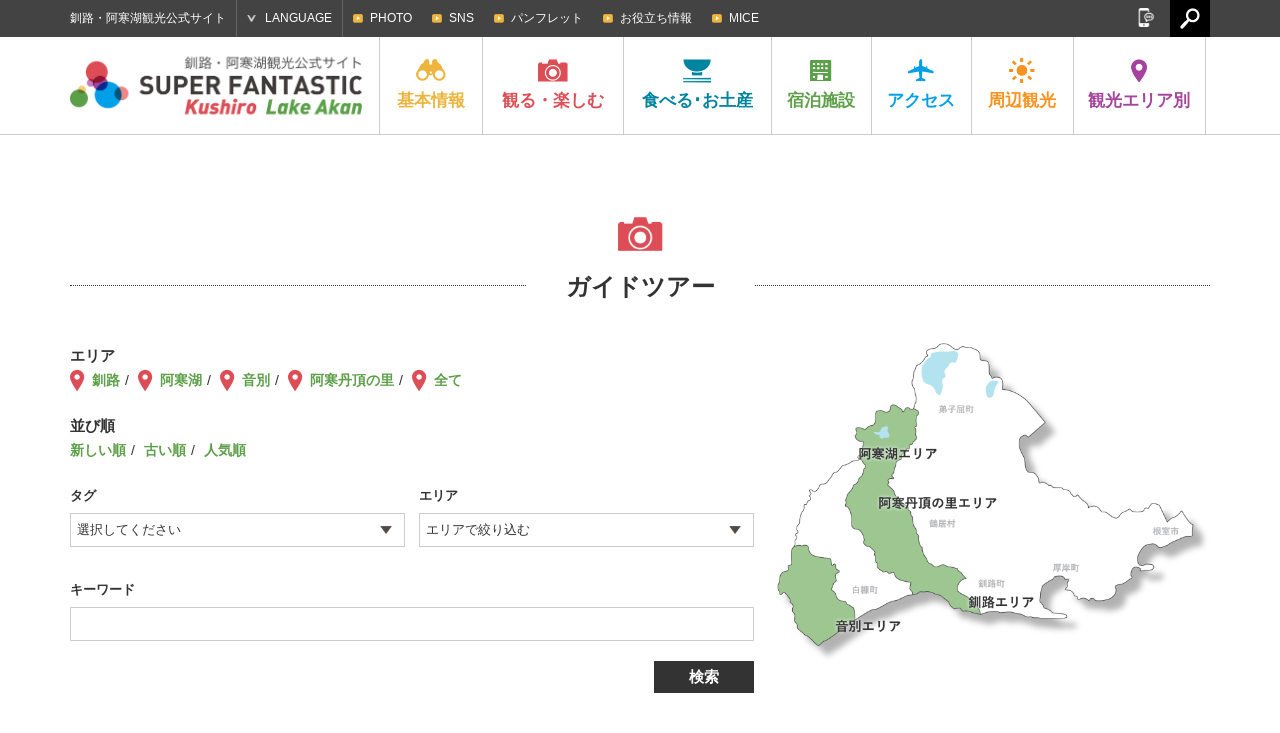

--- FILE ---
content_type: text/html; charset=UTF-8
request_url: https://ja.kushiro-lakeakan.com/things_to_do/todo_category/guidetour/page/2/
body_size: 58919
content:
<!DOCTYPE HTML>
<html lang="ja">

<head>
			<meta charset="utf-8">
					<title>ガイドツアー | 釧路・阿寒湖観光公式サイト SUPER FANTASTIC Kushiro Lake Akan</title>
			<meta name="description" content="釧路・阿寒湖の観光・交通・宿泊情報や、お役立ち情報やグルメ・イベント情報など釧路・阿寒湖の魅力が詰まった観光公式サイトです。">
	<meta name="keywords" content="北海道,釧路,阿寒湖,釧路湿原国立公園,阿寒摩周国立公園,タンチョウ,まりも,観光,旅行,モデルコース,アクティビティ,ツアー,イベント,宿泊,ホテル,旅館,温泉,グルメ,ご当地グルメ,お土産,自然,交通,アクセス">
	<meta name="viewport" content="width=device-width,initial-scale=1.0,shrink-to-fit=no">
	<meta name="format-detection" content="telephone=no">
	<!--[if lt IE 9]>
			<script src="https://html5shiv.googlecode.com/svn/trunk/html5.js"></script>
			<script src="https://css3-mediaqueries-js.googlecode.com/svn/trunk/css3-mediaqueries.js"></script>
		<![endif]-->

	<!-- くしろ地元旅キャンペーン -->
		

			<link href="https://ja.kushiro-lakeakan.com/kushiroakanwp/wp-content/themes/visitkushiro/css/common.css" media="all" rel="stylesheet">
				<link href="https://ja.kushiro-lakeakan.com/kushiroakanwp/wp-content/themes/visitkushiro/css/common_ja.css" media="all" rel="stylesheet">
				<link href="https://ja.kushiro-lakeakan.com/kushiroakanwp/wp-content/themes/visitkushiro/css/todo.css?20260118221658" media="all" rel="stylesheet">
						<link href="https://ja.kushiro-lakeakan.com/kushiroakanwp/wp-content/themes/visitkushiro/css/easyselectbox_stay.css" media="all" rel="stylesheet">
					<script type="text/javascript" src="https://ajax.googleapis.com/ajax/libs/jquery/1.10.2/jquery.min.js"></script>
		<script src="https://ja.kushiro-lakeakan.com/kushiroakanwp/wp-content/themes/visitkushiro/js/common.js"></script>
		<script src="https://ja.kushiro-lakeakan.com/kushiroakanwp/wp-content/themes/visitkushiro/js/heightLine.js"></script>
		<script src="https://ja.kushiro-lakeakan.com/kushiroakanwp/wp-content/themes/visitkushiro/js/easyselectbox.min.js"></script>
	<link rel="shortcut icon" href="https://ja.kushiro-lakeakan.com/favicon.ico">
		<link rel="apple-touch-icon" href="https://ja.kushiro-lakeakan.com/webclip.png">
	<meta property="og:locale" content="ja_JP">
			<meta property="og:type" content="article">
					<meta property="og:title" content="ガイドツアー | 観る・楽しむ | 釧路・阿寒湖観光公式サイト SUPER FANTASTIC Kushiro Lake Akan">
				<meta property="og:url" content="https://ja.kushiro-lakeakan.com/things_to_do/todo_category/guidetour/page/2/">
		<meta property="og:site_name" content="釧路・阿寒湖観光公式サイト SUPER FANTASTIC Kushiro Lake Akan">
		<meta property="og:image" content="https://ja.kushiro-lakeakan.com/ogimg.png">
	
			<script>
			$(function(){
				$(".design-select-box").easySelectBox();
			});
		</script>
	
<!-- This site is optimized with the Yoast SEO plugin v4.5 - https://yoast.com/wordpress/plugins/seo/ -->
<link rel="canonical" href="https://ja.kushiro-lakeakan.com/things_to_do/todo_category/guidetour/page/2/" />
<link rel="prev" href="https://ja.kushiro-lakeakan.com/things_to_do/todo_category/guidetour/" />
<!-- / Yoast SEO plugin. -->

<link rel='stylesheet' id='wpml-legacy-horizontal-list-0-css'  href='http://ja.kushiro-lakeakan.com/kushiroakanwp/wp-content/plugins/sitepress-multilingual-cms/templates/language-switchers/legacy-list-horizontal/style.css?ver=1' type='text/css' media='all' />
<link rel='stylesheet' id='jetpack_css-css'  href='https://ja.kushiro-lakeakan.com/kushiroakanwp/wp-content/plugins/jetpack/css/jetpack.css?ver=4.4.1' type='text/css' media='all' />
<meta name="generator" content="WPML ver:3.6.2 stt:60,62,1,28;" />

<link rel='dns-prefetch' href='//v0.wordpress.com'>
<style type='text/css'>img#wpstats{display:none}</style>		<!-- Google tag (gtag.js) -->
	<script async src="https://www.googletagmanager.com/gtag/js?id=G-JC4PF26G18"></script>
	<script>
	window.dataLayer = window.dataLayer || [];

	function gtag() {
		dataLayer.push(arguments);
	}
	gtag('js', new Date());

	gtag('config', 'G-JC4PF26G18');
	</script>
	</head>


<body class="ja">

		<!-- Google Tag Manager -->
	<script>
	(function(w, d, s, l, i) {
		w[l] = w[l] || [];
		w[l].push({
			'gtm.start': new Date().getTime(),
			event: 'gtm.js'
		});
		var f = d.getElementsByTagName(s)[0],
			j = d.createElement(s),
			dl = l != 'dataLayer' ? '&l=' + l : '';
		j.async = true;
		j.src =
			'https://www.googletagmanager.com/gtm.js?id=' + i + dl;
		f.parentNode.insertBefore(j, f);
	})(window, document, 'script', 'dataLayer', 'GTM-N99VGFZ');
	</script>
	<!-- End Google Tag Manager -->
					<header>
			<div id="header_search">
				<div class="page clearfix">
										<form role="search" method="get" class="clearfix" action="https://ja.kushiro-lakeakan.com/">
						<input type="text" value="" name="s" id="s" placeholder="検索">
						<input type="submit" id="searchsubmit" value="検索">
					</form>
					<a href="#"><img src="https://ja.kushiro-lakeakan.com/kushiroakanwp/wp-content/themes/visitkushiro/imgs/common/icon_headserach_cl.png" width="24" height="24" alt="閉じる"></a>
				</div>
			</div>
			<div id="hdrtop">
				<div class="page clearfix">
					<p>釧路・阿寒湖観光公式サイト</p>
										<dl id="language">
						<dt>LANGUAGE</dt>
						<dd>
							<ul>
								<li><a href="https://ja.kushiro-lakeakan.com/things_to_do/todo_category/guidetour/">日本語</a></li>
								<li><a href="https://en.kushiro-lakeakan.com/things_to_do/todo_category/guidetour-en/">English</a></li>
								<li><a href="https://cn.kushiro-lakeakan.com/things_to_do/todo_category/guidetour-cn/">中文简体字</a></li>
								<li><a href="https://tw.kushiro-lakeakan.com/things_to_do/todo_category/guidetour-tw/">中文繁體字</a></li>
							</ul>
						</dd>
					</dl>
					<div id="subnavi_wrap">
						<span id="subnavi_expand">SUB MENU</span>
						<ul id="subnavi">
							<!-- <li><a href="https://ja.kushiro-lakeakan.com/mice/">KUSHIRO MICE</a></li>
							<li><a href="https://ja.kushiro-lakeakan.com/movie/">MOVIE</a></li> -->
							<li><a href="https://ja.kushiro-lakeakan.com/photolibrary/">PHOTO</a></li>
							<li><a href="https://ja.kushiro-lakeakan.com/sns">SNS</a></li>
							<li><a href="https://ja.kushiro-lakeakan.com/pamphlet/">パンフレット</a></li>
							<li><a href="https://ja.kushiro-lakeakan.com/overview/overview_category/useful-info/">お役立ち情報</a></li>
							<li><a href="https://ja.kushiro-lakeakan.com/mice/">MICE</a></li>
						</ul>
					</div>
					<a href="#" id="hdrsearch"><img src="https://ja.kushiro-lakeakan.com/kushiroakanwp/wp-content/themes/visitkushiro/imgs/common/serach_icon_off.png" width="20" height="21" alt=""></a>
					<aside id="sns">
						<a href="#" id="snsbtn"><img src="https://ja.kushiro-lakeakan.com/kushiroakanwp/wp-content/themes/visitkushiro/imgs/common/snsbtn.png" width="18" height="19" alt="SNS"></a>
						<ul class="clearfix">
							<li>
								<script>
									document.write('<a href=\"http://twitter.com/share?url=' + encodeurl + '&text=' + encodetitle + '\" rel=\"nofollow\" onclick=\"window.open(this.href, \'TWwindow\', \'width=650, height=450, menubar=no, toolbar=no, scrollbars=yes\'); return false;\"><img src=\"https://ja.kushiro-lakeakan.com/kushiroakanwp/wp-content/themes/visitkushiro/imgs/common/sns_tw.png\" width=\"18\" height=\"18\" alt=\"Tweet\"></a>');
								</script>
							</li>
							<li>
								<script>
									document.write('<a rel=\"nofollow\" target=\"_blank\" href=\"http://www.pinterest.com/pin/create/button/?url=' + encodeurl + '&description=' + encodetitle + '\"><img src=\"https://ja.kushiro-lakeakan.com/kushiroakanwp/wp-content/themes/visitkushiro/imgs/common/sns_pt.png\" width=\"18\" height=\"18\" alt=\"Pintarest\"></a>');
								</script>
							</li>
							<li>
								<script>
									document.write('<a href=\"http://www.facebook.com/sharer.php?u=' + encodeurl + '&t=' + encodetitle + '\" rel=\"nofollow\" onclick=\"window.open(this.href, \'FBwindow\', \'width=650, height=450, menubar=no, toolbar=no, scrollbars=yes\'); return false;\"><img src=\"https://ja.kushiro-lakeakan.com/kushiroakanwp/wp-content/themes/visitkushiro/imgs/common/sns_fb.png\" width=\"18\" height=\"18\" alt=\"Facebook\"></a>');
								</script>
							</li>
							<li>
								<script>
									document.write('<a href=\"https://plus.google.com/share?url=' + encodeurl + '\" onclick=\"window.open(this.href, \'Gwindow\', \'width=650, height=450, menubar=no, toolbar=no, scrollbars=yes\'); return false;\"><img src=\"https://ja.kushiro-lakeakan.com/kushiroakanwp/wp-content/themes/visitkushiro/imgs/common/sns_gp.png\" width=\"18\" height=\"18\" alt=\"GooglePlus\"></a>');
								</script>
							</li>
							<!-- <li><a href=""><img src="https://ja.kushiro-lakeakan.com/kushiroakanwp/wp-content/themes/visitkushiro/imgs/common/sns_in.png" width="18" height="18" alt="Instagram"></a></li> -->
						</ul>
					</aside>
				</div>
			</div>
			<div id="hdrbody">
				<div id="hdrwrap">
					<div id="hdrwrap_in">
						<!-- header fixed -->
						<div class="page clearfix fixed_in">
							<a href="#" id="menu_btn"><span></span><span></span><span></span></a>
															<p id="logo" class="heightLine-nav clearfix">
									<a href="https://ja.kushiro-lakeakan.com"><img src="https://ja.kushiro-lakeakan.com/kushiroakanwp/wp-content/themes/visitkushiro/imgs/common/logo.png" width="294" height="48" alt="Kushiro Lake Akan SUPER FANTASTIC"></a>
								</p>
														<div id="hdrbody_in">
								<nav>
									<ul class="clearfix">
										<li class="heightLine-nav mainnavi">
											<dl>
												<dt><a href="https://ja.kushiro-lakeakan.com/overview/"><img src="https://ja.kushiro-lakeakan.com/kushiroakanwp/wp-content/themes/visitkushiro/imgs/common/gnavi_icon1.png" width="30" height="25" alt="基本情報">基本<br>情報</a></dt>
												<dd>
													<a href="/overview/" class="categorytop">基本情報トップ</a>
													<ul class="page clearfix">
														<li><a href="https://ja.kushiro-lakeakan.com/overview/292/" class="heightLine-navi1"><span>釧路市ってこんなところ</span></a></li>
																													<li><a href="https://ja.kushiro-lakeakan.com/overview/overview_category/charm-in-kusiro/" class="heightLine-navi1"><span>釧路の特集記事</span></a></li>
																													<li><a href="https://ja.kushiro-lakeakan.com/overview/overview_category/charm-in-lakeakan/" class="heightLine-navi1"><span>阿寒湖の特集記事</span></a></li>
																													<li><a href="https://ja.kushiro-lakeakan.com/overview/overview_category/climate-of-kushiro-akan/" class="heightLine-navi1"><span>釧路・阿寒湖の気候</span></a></li>
																													<li><a href="https://ja.kushiro-lakeakan.com/overview/overview_category/useful-info/" class="heightLine-navi1"><span>お役立ち情報</span></a></li>
																													<li><a href="https://ja.kushiro-lakeakan.com/overview/overview_category/touristoffice/" class="heightLine-navi1"><span>観光案内所</span></a></li>
																													<li><a href="https://ja.kushiro-lakeakan.com/overview/overview_category/other/" class="heightLine-navi1"><span>その他</span></a></li>
																												<li><a href="https://ja.kushiro-lakeakan.com/overview/1052/" class="heightLine-navi1"><span>[長期滞在]涼しい釧路</span></a></li>
														<li><a href="https://ja.kushiro-lakeakan.com/overview/1028/" class="heightLine-navi1"><span>クルーズ船でお越しのみなさまへ</span></a></li>
													</ul>
												</dd>
											</dl>
										</li>
										<li class="mainnavi">
											<dl>
												<dt><a href="https://ja.kushiro-lakeakan.com/things_to_do/"><img src="https://ja.kushiro-lakeakan.com/kushiroakanwp/wp-content/themes/visitkushiro/imgs/common/gnavi_icon2.png" width="30" height="25" alt="観る・楽しむ">観る・<br>楽しむ</a></dt>
												<dd>
													<a href="/things_to_do/" class="categorytop">観る・楽しむトップ</a>
													<ul class="page clearfix">
																																													<li><a href="https://ja.kushiro-lakeakan.com/things_to_do/todo_category/charm-in-kusiro/?s_tax=area&s_term=kushiro" class="heightLine-navi2"><span>釧路の観る・楽しむ</span></a></li>
																																														<li><a href="https://ja.kushiro-lakeakan.com/things_to_do/todo_category/charm-in-lakeakan/?s_tax=area&s_term=akanko" class="heightLine-navi2"><span>阿寒湖の観る・楽しむ</span></a></li>
																																														<li><a href="https://ja.kushiro-lakeakan.com/things_to_do/todo_category/%e3%82%af%e3%83%ab%e3%83%bc%e3%82%ba%e8%88%b9/" class="heightLine-navi2"><span>クルーズ船</span></a></li>
																																													<li><a href="https://ja.kushiro-lakeakan.com/things_to_do/todo_category/spot/" class="heightLine-navi2"><span>観光スポット</span></a></li>
																																													<li><a href="https://ja.kushiro-lakeakan.com/things_to_do/todo_category/history-culture/" class="heightLine-navi2"><span>歴史と文化</span></a></li>
																																													<li><a href="https://ja.kushiro-lakeakan.com/things_to_do/todo_category/art/" class="heightLine-navi2"><span>アート</span></a></li>
																																													<li><a href="https://ja.kushiro-lakeakan.com/things_to_do/todo_category/golf/" class="heightLine-navi2"><span>ゴルフ・パークゴルフ</span></a></li>
																																													<li><a href="https://ja.kushiro-lakeakan.com/things_to_do/todo_category/guidetour/" class="heightLine-navi2"><span>ガイドツアー</span></a></li>
																																													<li><a href="https://ja.kushiro-lakeakan.com/things_to_do/todo_category/activity/" class="heightLine-navi2"><span>アクティビティ</span></a></li>
																																													<li><a href="https://ja.kushiro-lakeakan.com/things_to_do/todo_category/modelcourse/" class="heightLine-navi2"><span>モデルコース</span></a></li>
																																													<li><a href="https://ja.kushiro-lakeakan.com/things_to_do/todo_category/photospot/" class="heightLine-navi2"><span>写真スポット</span></a></li>
																																													<li><a href="https://ja.kushiro-lakeakan.com/things_to_do/todo_category/event/" class="heightLine-navi2"><span>イベント</span></a></li>
																																													<li><a href="https://ja.kushiro-lakeakan.com/things_to_do/todo_category/rental/" class="heightLine-navi2"><span>レンタル</span></a></li>
																																													<li><a href="https://ja.kushiro-lakeakan.com/things_to_do/todo_category/10bestthings/" class="heightLine-navi2"><span>釧路・阿寒湖で体験できる10のこと</span></a></li>
																											</ul>
												</dd>
											</dl>
										</li>
										<li class="mainnavi">
											<dl>
												<dt><a href="https://ja.kushiro-lakeakan.com/eat_souvenir/"><img src="https://ja.kushiro-lakeakan.com/kushiroakanwp/wp-content/themes/visitkushiro/imgs/common/gnavi_icon3.png" width="30" height="25" alt="食べる･お土産">食べる･<br>お土産</a></dt>
												<dd>
													<a href="/eat_souvenir/" class="categorytop">食べる･お土産トップ</a>
													<ul class="page clearfix">
														<li><a href="/eat_souvenir/#cat_gourmet" class="heightLine-navi3"><span>ご当地グルメ紹介</span></a></li>
														<li><a href="/eat_souvenir/#cat_eat" class="heightLine-navi3"><span>食べる</span></a></li>
														<li><a href="/eat_souvenir/#cat_souvenir" class="heightLine-navi3"><span>お土産</span></a></li>
													</ul>
												</dd>
											</dl>
										</li>
										<li class="mainnavi">
											<dl>
												<dt><a href="https://ja.kushiro-lakeakan.com/stay/"><img src="https://ja.kushiro-lakeakan.com/kushiroakanwp/wp-content/themes/visitkushiro/imgs/common/gnavi_icon4.png" width="30" height="25" alt="宿泊施設">宿泊<br>施設</a></dt>
												<dd>
													<a href="/stay/" class="categorytop">宿泊施設トップ</a>
													<ul class="page clearfix">
																														<li><a href="https://ja.kushiro-lakeakan.com/stay/stay_category/vacation_house/" class="heightLine-navi4"><span>貸切宿泊施設</span></a></li>
																														<li><a href="https://ja.kushiro-lakeakan.com/stay/stay_category/hotel/" class="heightLine-navi4"><span>ホテル</span></a></li>
																														<li><a href="https://ja.kushiro-lakeakan.com/stay/stay_category/businesshotel/" class="heightLine-navi4"><span>ビジネスホテル</span></a></li>
																														<li><a href="https://ja.kushiro-lakeakan.com/stay/stay_category/ryokan/" class="heightLine-navi4"><span>旅館</span></a></li>
																														<li><a href="https://ja.kushiro-lakeakan.com/stay/stay_category/guesthouse/" class="heightLine-navi4"><span>民宿・ゲストハウス</span></a></li>
																														<li><a href="https://ja.kushiro-lakeakan.com/stay/stay_category/camp/" class="heightLine-navi4"><span>キャンプ場</span></a></li>
																														<li><a href="https://ja.kushiro-lakeakan.com/stay/stay_category/other/" class="heightLine-navi4"><span>その他</span></a></li>
																											</ul>
												</dd>
											</dl>
										</li>
										<li class="mainnavi">
											<dl>
												<dt><a href="https://ja.kushiro-lakeakan.com/travelinfo/"><img src="https://ja.kushiro-lakeakan.com/kushiroakanwp/wp-content/themes/visitkushiro/imgs/common/gnavi_icon5.png" width="30" height="25" alt="アクセス">アク<br>セス</a></dt>
												<dd>
													<a href="/travelinfo/" class="categorytop">アクセストップ</a>
													<ul class="page clearfix">

														<li><a href="/travelinfo/8279/" class="heightLine-navi5"><span>市内での交通手段</span></a></li>
														<li><a href="/travelinfo/7777/" class="heightLine-navi5"><span>道外からのアクセス</span></a></li>
														<li><a href="/travelinfo/7778/" class="heightLine-navi5"><span>道内からのアクセス</span></a></li>
														<li><a href="/travelinfo/7779/#tokushiroairport" class="heightLine-navi5"><span>釧路空港からのアクセス</span></a></li>
														<li><a href="https://ja.kushiro-lakeakan.com/travelinfo/airportliner/" class="heightLine-navi5"><span>阿寒エアポートライナー</span></a></li>
													</ul>
												</dd>
											</dl>
										</li>
										<li class="mainnavi">
											<dl>
												<dt><a href="https://ja.kushiro-lakeakan.com/sightseeing_around/"><img src="https://ja.kushiro-lakeakan.com/kushiroakanwp/wp-content/themes/visitkushiro/imgs/common/gnavi_icon6.png" width="30" height="25" alt="周辺観光">周辺<br>観光</a></dt>
												<dd>
													<a href="/sightseeing_around/" class="categorytop">周辺観光トップ</a>
													<ul class="page clearfix">
																														<li><a href="https://ja.kushiro-lakeakan.com/sightseeing_around/16279/" class="heightLine-navi6"><span>冬のひがし北海道で絶対に体感すべきスポット７選！くしろ地域の冬季観光 おすすめ情報！</span></a></li>
																														<li><a href="https://ja.kushiro-lakeakan.com/sightseeing_around/2623/" class="heightLine-navi6"><span>[知床]世界自然遺産の地</span></a></li>
																														<li><a href="https://ja.kushiro-lakeakan.com/sightseeing_around/2339/" class="heightLine-navi6"><span>[弟子屈町]神秘の湖摩周湖</span></a></li>
																														<li><a href="https://ja.kushiro-lakeakan.com/sightseeing_around/2620/" class="heightLine-navi6"><span>[鶴居村]金賞のナチュラルチーズ</span></a></li>
																														<li><a href="https://ja.kushiro-lakeakan.com/sightseeing_around/2622/" class="heightLine-navi6"><span>[厚岸町]1年中食べられる牡蠣</span></a></li>
																														<li><a href="https://ja.kushiro-lakeakan.com/sightseeing_around/2624/" class="heightLine-navi6"><span>[網走]北緯44度の流氷が来るまち</span></a></li>
																														<li><a href="https://ja.kushiro-lakeakan.com/sightseeing_around/2625/" class="heightLine-navi6"><span>[根室市]バードウォッチングの聖地</span></a></li>
																														<li><a href="https://ja.kushiro-lakeakan.com/sightseeing_around/2626/" class="heightLine-navi6"><span>[足寄町]5色の湖オンネトー</span></a></li>
																											</ul>
												</dd>
											</dl>
										</li>
										<li class="mainnavi">
											<dl>
												<dt><a href="#" class="linknone"><img src="https://ja.kushiro-lakeakan.com/kushiroakanwp/wp-content/themes/visitkushiro/imgs/common/gnavi_icon7.png" width="30" height="25" alt="観光エリア別">観光<br>エリア別</a></dt>
												<dd>
													<ul class="page clearfix">
														<li><a href="https://ja.kushiro-lakeakan.com/area/area_kushiro/" class="heightLine-navi7"><span>釧路</span></a></li>
														<li><a href="https://ja.kushiro-lakeakan.com/area/area_akanko/" class="heightLine-navi7"><span>阿寒湖</span></a></li>
													</ul>
												</dd>
											</dl>
										</li>
									</ul>
								</nav>
								<div id="spheader_btm">
									<ul id="sp_subnavi" class="clearfix">
										<li><a href="https://ja.kushiro-lakeakan.com/sns">SNS</a></li>
										<li><a href="https://ja.kushiro-lakeakan.com/pamphlet/">パンフレット</a></li>
										<li><a href="https://ja.kushiro-lakeakan.com/overview/overview_category/useful-info/">お役立ち情報</a></li>
										<li><a href="https://ja.kushiro-lakeakan.com/mice/">MICE</a></li>
									</ul>
									<dl id="sp_language">
										<dt>LANGUAGE</dt>
										<dd>
											<ul class="clearfix">
												<li><a href="https://ja.kushiro-lakeakan.com/things_to_do/todo_category/guidetour/">日本語</a></li>
												<li><a href="https://en.kushiro-lakeakan.com/things_to_do/todo_category/guidetour-en/">English</a></li>
												<li><a href="https://cn.kushiro-lakeakan.com/things_to_do/todo_category/guidetour-cn/">中文简体字</a></li>
												<li><a href="https://tw.kushiro-lakeakan.com/things_to_do/todo_category/guidetour-tw/">中文繁體字</a></li>
											</ul>
										</dd>
									</dl>
														<form role="search" method="get" class="clearfix" action="https://ja.kushiro-lakeakan.com/">
						<input type="text" value="" name="s" id="s" placeholder="検索">
						<input type="submit" id="searchsubmit" value="検索">
					</form>
									<p>釧路・阿寒湖観光公式サイト</p>
									<aside id="spsns">
										<ul class="clearfix">
											<li>
												<script>
													document.write('<a href=\"http://twitter.com/share?url=' + encodeurl + '&text=' + encodetitle + '\" rel=\"nofollow\" onclick=\"window.open(this.href, \'TWwindow\', \'width=650, height=450, menubar=no, toolbar=no, scrollbars=yes\'); return false;\"><img src=\"https://ja.kushiro-lakeakan.com/kushiroakanwp/wp-content/themes/visitkushiro/imgs/common/sns_tw_sp.png\" width=\"17\" height=\"17\" alt=\"Tweet\"></a>');
												</script>
											</li>
											<li>
												<script>
													document.write('<a rel=\"nofollow\" target=\"_blank\" href=\"http://www.pinterest.com/pin/create/button/?url=' + encodeurl + '&description=' + encodetitle + '\"><img src=\"https://ja.kushiro-lakeakan.com/kushiroakanwp/wp-content/themes/visitkushiro/imgs/common/sns_pt_sp.png\" width=\"17\" height=\"17\" alt=\"Pintarest\"></a>');
												</script>
											</li>
											<li>
												<script>
													document.write('<a href=\"http://www.facebook.com/sharer.php?u=' + encodeurl + '&t=' + encodetitle + '\" rel=\"nofollow\" onclick=\"window.open(this.href, \'FBwindow\', \'width=650, height=450, menubar=no, toolbar=no, scrollbars=yes\'); return false;\"><img src=\"https://ja.kushiro-lakeakan.com/kushiroakanwp/wp-content/themes/visitkushiro/imgs/common/sns_fb_sp.png\" width=\"17\" height=\"17\" alt=\"Facebook\"></a>');
												</script>
											</li>
											<li>
												<script>
													document.write('<a href=\"https://plus.google.com/share?url=' + encodeurl + '\" onclick=\"window.open(this.href, \'Gwindow\', \'width=650, height=450, menubar=no, toolbar=no, scrollbars=yes\'); return false;\"><img src=\"https://ja.kushiro-lakeakan.com/kushiroakanwp/wp-content/themes/visitkushiro/imgs/common/sns_gp_sp.png\" width=\"17\" height=\"17\" alt=\"GooglePlus\"></a>');
												</script>
											</li>
											<!-- <li><a href=""><img src="https://ja.kushiro-lakeakan.com/kushiroakanwp/wp-content/themes/visitkushiro/imgs/common/sns_in_sp.png" width="17" height="17" alt="Instagram"></a></li> -->
										</ul>
									</aside>

								</div>
							</div>
						</div>
					</div><!-- /header fixed -->
				</div>
			</div>
		</header><article id="thingstodo" class="taxonomy">
	<div class="page">
				<h1 class="ttl_icon td"><span class="bg">ガイドツアー</span></h1>
		<div class="clearfix cat_searchhead mgn">
			<div class="right">
				<p><img src="https://ja.kushiro-lakeakan.com/kushiroakanwp/wp-content/themes/visitkushiro/imgs/index/map_up.png" width="686" height="512" alt="日本地図"></p>
			</div>
			<div class="left maintxt">
										<dl class="clearfix map">
							<dt>エリア</dt>
							<dd>
								<ul>
									<li><a href="/things_to_do/todo_category/guidetour/page/2/?s_tax=area&s_term=kushiro">釧路</a></li>
									<li><a href="/things_to_do/todo_category/guidetour/page/2/?s_tax=area&s_term=akanko">阿寒湖</a></li>
									<li><a href="/things_to_do/todo_category/guidetour/page/2/?s_tax=area&s_term=ombetsu">音別</a></li>
									<li><a href="/things_to_do/todo_category/guidetour/page/2/?s_tax=area&s_term=tancho">阿寒丹頂の里</a></li>
									<li><a href="/things_to_do/todo_category/guidetour/page/2/">全て</a></li>
								</ul>
							</dd>
						</dl>
						<dl class="clearfix">
							<dt>並び順</dt>
							<dd>
								<ul>
									<li><a href="/things_to_do/todo_category/guidetour/page/2/?orderby=date&order=DESC">新しい順</a></li>
									<li><a href="/things_to_do/todo_category/guidetour/page/2/?orderby=date&order=ASC">古い順</a></li>
									<li><a href="/things_to_do/todo_category/guidetour/page/2/?order=DESC&meta_key=views&orderby=meta_value_num">人気順</a></li>								</ul>
							</dd>
						</dl>											<form role="search" method="get" id="search_things_to_do" class="searchform_cmn clearfix" action="https://ja.kushiro-lakeakan.com/things_to_do//">
								<div class="selectarea">
									<div class="clearfix clm2">
										<dl id="search_tags" class="clearfix">
											<dt>タグ</dt>
											<dd>
												<select name="search_tags" class="design-select-box">
													<option value="">選択してください</option>
											<option value="tag_autumn">秋</option>
											<option value="tag_activity">体験</option>
											<option value="tag_sunset">夕日</option>
											<option value="tag_nusamai-bridge">幣舞橋</option>
											<option value="tag_nature-landscape">自然・景観</option>
											<option value="tag_spring">春</option>
											<option value="tag_summer">夏</option>
											<option value="tag_observatory">展望台</option>
											<option value="tag_promenades">木道・遊歩道</option>
											<option value="tag_kushiro-marsh">釧路湿原</option>
											<option value="tag_takuboku-ishikawa">石川啄木</option>
											<option value="tag_location">ロケ地</option>
											<option value="tag_movie">映画</option>
											<option value="tag_canoe">カヌー</option>
											<option value="tag_museum">博物館・資料館</option>
												</select>
											</dd>
										</dl>
										<dl id="search_area" class="clearfix">
											<dt>エリア</dt>
											<dd>
												<select name="search_area" class="design-select-box">
													<option value="">エリアで絞り込む</option>
													<option value="area_kushiro">釧路</option>
													<option value="area_akanko">阿寒湖</option>
													<option value="area_ombetsu">音別</option>
													<option value="area_tancho">阿寒丹頂の里</option>
												</select>
											</dd>
										</dl>
									</div>
									<dl class="clearfix" id="search_word">
										<dt><label for="s">キーワード</label></dt>
										<dd>
											<input type="text" value="" name="s" id="s">
										</dd>
									</dl>
								</div>
								<!-- <dl id="search_conditions" class="clearfix">
									<dt>絞り込み検索</dt>
									<dd>
										<ul>
											<li>
												<input type="checkbox" name="meta_internet" value="インターネット" id="meta_internet">
												<label for="meta_internet">インターネット</label>
											</li>
											<li>
												<input type="checkbox" name="meta_spa" value="温泉" id="meta_spa">
												<label for="meta_spa">温泉</label>
											</li>
											<li>
												<input type="checkbox" name="meta_pet" value="ペット可" id="meta_pet">
												<label for="meta_pet">ペット可</label>
											</li>
											<li>
												<input type="checkbox" name="meta_barrierfree1" value="バリアフリールーム" id="meta_barrierfree1">
												<label for="meta_barrierfree1">バリアフリールーム</label>
											</li>
											<li>
												<input type="checkbox" name="meta_cardpay" value="クレジットカード" id="meta_cardpay">
												<label for="meta_cardpay">クレジットカード</label>
											</li>
											<li>
												<input type="checkbox" name="meta_parking" value="駐車場" id="meta_parking">
												<label for="meta_parking">駐車場</label>
											</li>
											<li>
												<input type="checkbox" name="meta_bigbath" value="大浴場" id="meta_bigbath">
												<label for="meta_bigbath">大浴場</label>
											</li>
										</ul>
									</dd>
								</dl> -->
								<div id="submitarea">
									<input type="submit" id="searchsubmit" value="検索">
								</div>
								<input type="hidden" name="post_type" value="things_to_do">
								<input type="hidden" name="todoterm" value="guidetour">
							</form>
			</div>
		</div>
		<!-- 				<div id="spotmap"></div>
 -->


						<section class="maincontent blk">
			<ul class="clearfix list-cst ">
								
				<li class="ks heightLine-cst">
					<a href="https://ja.kushiro-lakeakan.com/things_to_do/16871/">
												<h2 class="cstttl heightLine-cstttl"><span>【East power】All season canoeアレキナイ&#8230;</span></h2>
						<div class="clearfix">
														<div class="scall_thum">
								<div class="postarea">
																		<span class="area_kushiro">釧路</span>
																	</div>
								<span style="background-image:url(https://ja.kushiro-lakeakan.com/kushiroakanwp/wp-content/uploads/IMG_8679-400x383.jpg);" class="bg"></span>
							</div>
																					<div class="txt">
																<p class="csttcap heightLine-cstcap">アレキナイリバー往復　約4キロ
釧路湿原を流れる穏やか&#8230;</p>
																																																																<dl class="cstinfo">
									<dt>実施期間：</dt>
									<dd>2025年1月～2025年12月</dd>
								</dl>
																								<dl class="cstinfo">
									<dt>参加料金：</dt>
									<dd>大人（１名）12,000円 （税込）
大人（２名様申込の１名）8,000円 （税込）　小学生(1名) 6,000円 (税込)　
※保険代別途1名/400円
1月～3月の冬期期間は体験料＋2,000円</dd>
								</dl>
															</div>
													</div>
						<p class="viewnum">5,790 views</p>
					</a>
				</li>
								
				<li class="ks heightLine-cst">
					<a href="https://ja.kushiro-lakeakan.com/things_to_do/18709/">
												<h2 class="cstttl heightLine-cstttl"><span>【グレイスフィールド】WINTER CANOE～カヌ&#8230;</span></h2>
						<div class="clearfix">
														<div class="scall_thum">
								<div class="postarea">
																		<span class="area_kushiro">釧路</span>
																	</div>
								<span style="background-image:url(https://ja.kushiro-lakeakan.com/kushiroakanwp/wp-content/uploads/0f54ec20410d79abe87f8faafd95cf98-1-400x267.jpg);" class="bg"></span>
							</div>
																					<div class="txt">
																<p class="csttcap heightLine-cstcap">まずは釧路湿原国立公園内、塘路地区の不凍河川であるア&#8230;</p>
																																																																<dl class="cstinfo">
									<dt>実施期間：</dt>
									<dd>令和7年1月7日～3月15日</dd>
								</dl>
																								<dl class="cstinfo">
									<dt>参加料金：</dt>
									<dd>2名様 1人/15,500円　3名様 1人/ 13,170円　4～6名様 1人/ 10,500円
※保険料込み</dd>
								</dl>
															</div>
													</div>
						<p class="viewnum">1,162 views</p>
					</a>
				</li>
								
				<li class="ks heightLine-cst">
					<a href="https://ja.kushiro-lakeakan.com/things_to_do/19398/">
												<h2 class="cstttl heightLine-cstttl"><span>【地域おこし協力隊】世界三大夕日の釧路 &#8230;</span></h2>
						<div class="clearfix">
														<div class="scall_thum">
								<div class="postarea">
																		<span class="area_kushiro">釧路</span>
																	</div>
								<span style="background-image:url(https://ja.kushiro-lakeakan.com/kushiroakanwp/wp-content/uploads/DSC_4629-Enhanced-NR-400x267.jpg);" class="bg"></span>
							</div>
																					<div class="txt">
																<p class="csttcap heightLine-cstcap">世界三大夕日の釧路 夕暮れを背景に、一生の思い出に残る&#8230;</p>
																																																																<dl class="cstinfo">
									<dt>実施期間：</dt>
									<dd>令和7年5月1日～令和8年3月31日</dd>
								</dl>
																								<dl class="cstinfo">
									<dt>参加料金：</dt>
									<dd>基本料金 55,000円</dd>
								</dl>
															</div>
													</div>
						<p class="viewnum">1,973 views</p>
					</a>
				</li>
								
				<li class="ks heightLine-cst">
					<a href="https://ja.kushiro-lakeakan.com/things_to_do/19959/">
												<h2 class="cstttl heightLine-cstttl"><span>早朝タンチョウ飛来見学日帰りバスツアー　&#8230;</span></h2>
						<div class="clearfix">
														<div class="scall_thum">
								<div class="postarea">
																		<span class="area_kushiro">釧路</span>
																		<span class="area_tancho">阿寒町</span>
																	</div>
								<span style="background-image:url(https://ja.kushiro-lakeakan.com/kushiroakanwp/wp-content/uploads/min-fly1.jpg);" class="bg"></span>
							</div>
																					<div class="txt">
																<p class="csttcap heightLine-cstcap">釧路湿原の象徴といえる、特別天然記念物に指定されてい&#8230;</p>
																																																																<dl class="cstinfo">
									<dt>実施期間：</dt>
									<dd>2026年2月8日、2月15日</dd>
								</dl>
																								<dl class="cstinfo">
									<dt>参加料金：</dt>
									<dd>5,500円（税込）（大人 子供同額）</dd>
								</dl>
															</div>
													</div>
						<p class="viewnum">867 views</p>
					</a>
				</li>
								
				<li class="ks heightLine-cst">
					<a href="https://ja.kushiro-lakeakan.com/things_to_do/21623/">
												<h2 class="cstttl heightLine-cstttl"><span>【釧路市内観光】写真と旅の“いいとこ撮り”&#8230;</span></h2>
						<div class="clearfix">
														<div class="scall_thum">
								<div class="postarea">
																		<span class="area_kushiro">釧路</span>
																	</div>
								<span style="background-image:url(https://ja.kushiro-lakeakan.com/kushiroakanwp/wp-content/uploads/6ab2d3301e4a656d7622ffa11b23d176-400x266.jpg);" class="bg"></span>
							</div>
																					<div class="txt">
																<p class="csttcap heightLine-cstcap">現役プロカメラマン 兼 北海道知事認定アウトドア自然ガ&#8230;</p>
																																																																<dl class="cstinfo">
									<dt>実施期間：</dt>
									<dd>通年</dd>
								</dl>
																								<dl class="cstinfo">
									<dt>参加料金：</dt>
									<dd>基本料金 1名様につき　7,700円～　</dd>
								</dl>
															</div>
													</div>
						<p class="viewnum">439 views</p>
					</a>
				</li>
								
				<li class="ks heightLine-cst">
					<a href="https://ja.kushiro-lakeakan.com/things_to_do/21633/">
												<h2 class="cstttl heightLine-cstttl"><span>【釧路観光C協会/合同企画】PROJECT STORY &#8230;</span></h2>
						<div class="clearfix">
														<div class="scall_thum">
								<div class="postarea">
																		<span class="area_kushiro">釧路</span>
																	</div>
								<span style="background-image:url(https://ja.kushiro-lakeakan.com/kushiroakanwp/wp-content/uploads/1-2-400x267.jpg);" class="bg"></span>
							</div>
																					<div class="txt">
																<p class="csttcap heightLine-cstcap">現役のプロのフォトグラファー 髙木勇斗が撮影するブライ&#8230;</p>
																																																																<dl class="cstinfo">
									<dt>実施期間：</dt>
									<dd>通年</dd>
								</dl>
																								<dl class="cstinfo">
									<dt>参加料金：</dt>
									<dd>基本料金 100,000円～　</dd>
								</dl>
															</div>
													</div>
						<p class="viewnum">483 views</p>
					</a>
				</li>
							</ul>
			<div class='wp-pagenavi'>
<a class="previouspostslink" rel="prev" href="https://ja.kushiro-lakeakan.com/things_to_do/todo_category/guidetour/">&lt;</a><a class="page smaller" href="https://ja.kushiro-lakeakan.com/things_to_do/todo_category/guidetour/">1</a><span class='current'>2</span>
</div>			
			
		</section>
		




																																																																																																														<script type="text/javascript" src="http://maps.google.com/maps/api/js?key=AIzaSyDSQ7B1PkZ-V4nSmvmC-F_Mz28retK_DvU&language=jp"></script>
		<script type="text/javascript">
		var mapOptions = {
			scrollwheel: false
		}
		var locations = [
			['【塘路ネイチャーセンター】ホテル送迎付きワカサギ釣りスペシャル',43.1390149,144.533509],['【塘路ネイチャーセンター】お得な無料送迎付きパッケージ　冬の釧路湿原カヌー下り、白霜コース＋ネイチャーウォッチング(Short)',43.1390149,144.533509],['【塘路ネイチャーセンター】冬の釧路湿原カヌー下り、白霜（はくそう）コース',43.1390149,144.533509],['【塘路ネイチャーセンター】タンチョウ観察エコツアー',43.1390149,144.533509],['【釧路夕日観光クルーズ船シークレイン】サンセットクルーズ',42.98209,144.38327],['【カヌープロ】釧路湿原川下り',42.961273,144.411939],['【ロッジシラルトロ】釧路湿原カヌーツアー（4時間コース）',43.186917,144.511287],['【ロッジシラルトロ】釧路湿原カヌーツアー（２時間コース）',43.186939,144.511239],['【釧路観光C協会】（9/1～9/16）夕暮れまち巡り―世界三大夕日の一つといわれる釧路の夕日とまち巡り―',42.982819,144.380880],['【釧路観光C協会】（9/17～10/15）夕暮れまち巡り―世界三大夕日の一つといわれる釧路の夕日とまち巡り―',42.982801,144.380892],['【釧路観光C協会】釧路市湿原展望台館内案内＆木道散策大パノラマツアー～日本最大、釧路湿原までご案内～',43.074035,144.320693],['【釧路観光C協会】石川啄木まち中フットパス～７６日間の足跡をたどる～',42.982812,144.380887],['【釧路観光C協会】くしろ街中歴史さんぽ',42.982812,144.380887],['阿寒ネイチャーセンター',43.434639,144.089604],['阿寒湖畔ビジターセンター',43.435118,144.101000]		];
		var map = new google.maps.Map(document.getElementById('spotmap'), mapOptions);
		var infowindow = new google.maps.InfoWindow();
		var icon = "https://ja.kushiro-lakeakan.com/kushiroakanwp/wp-content/themes/visitkushiro/imgs/map/mapicon_things_to_do.png";

		// 表示領域を生成します。
		var bounds = new google.maps.LatLngBounds();
		var marker;

		for (var i = 0; i < locations.length; i++) {
			marker = new google.maps.Marker({
				icon: icon,
				position: new google.maps.LatLng(locations[i][1], locations[i][2]),
				map: map
			});
			// 地図表示領域をマーカー位置に合わせて拡大します。
			bounds.extend(marker.position);

			google.maps.event.addListener(marker, 'click', (function(marker, i) {
				return function() {
					infowindow.setContent(locations[i][0]);
					infowindow.open(map, marker);
				}
			})(marker, i));
		}

		// 地図表示領域の変更を反映します。
		map.fitBounds(bounds);
		</script>
			</div>
				<aside id="btmsns">
				<p>この記事が役に立ったらいいね!してね</p>
				<div id="fb-root"></div>
<script>(function(d, s, id) {
  var js, fjs = d.getElementsByTagName(s)[0];
  if (d.getElementById(id)) return;
  js = d.createElement(s); js.id = id;
  js.src = "//connect.facebook.net/ja_JP/sdk.js#xfbml=1&version=v2.4";
  fjs.parentNode.insertBefore(js, fjs);
}(document, 'script', 'facebook-jssdk'));</script>
				<ul>
					<li><script>document.write('<div class=\"fb-like\" data-href=\"' + encodeurl + '\" data-layout=\"button_count\"></div>');</script></li>
				</ul>
				<ul id="btmsns_btn">
					<li>
						<script>document.write('<a href=\"http://www.facebook.com/sharer.php?u=' + encodeurl + '&t=' + encodetitle + '\" rel=\"nofollow\" onclick=\"window.open(this.href, \'FBwindow\', \'width=650, height=450, menubar=no, toolbar=no, scrollbars=yes\'); return false;\"><img src=\"https://ja.kushiro-lakeakan.com/kushiroakanwp/wp-content/themes/visitkushiro/imgs/common/sns_side_fb.png\" width=\"45\" height=\"45\" alt=\"Facebook\"></a>');</script>
					</li>
					<li>
						<script>document.write('<a href=\"http://twitter.com/share?url=' + encodeurl + '&text=' + encodetitle + '\" rel=\"nofollow\" onclick=\"window.open(this.href, \'TWwindow\', \'width=650, height=450, menubar=no, toolbar=no, scrollbars=yes\'); return false;\"><img src=\"https://ja.kushiro-lakeakan.com/kushiroakanwp/wp-content/themes/visitkushiro/imgs/common/sns_side_tw.png\" width=\"45\" height=\"45\" alt=\"Tweet\"></a>');</script>
					</li>
					<li>
						<script>document.write('<a rel=\"nofollow\" target=\"_blank\" href=\"http://www.pinterest.com/pin/create/button/?url=' + encodeurl + '&description=' + encodetitle + '\"><img src=\"https://ja.kushiro-lakeakan.com/kushiroakanwp/wp-content/themes/visitkushiro/imgs/common/sns_side_pt.png\" width=\"45\" height=\"45\" alt=\"Pintarest\"></a>');</script>
					</li>
					<li>
						<script>document.write('<a rel=\"nofollow\" target=\"_blank\" href=\"http://line.me/R/msg/text/?'+ encodetitle +' ' + encodeurl + '\"><img src="https://ja.kushiro-lakeakan.com/kushiroakanwp/wp-content/themes/visitkushiro/imgs/common/sns_side_ln.png" width="45" height="45" alt="LINE"></a>');</script>
				</ul>
			</aside>				<section class="ranking">
				<div class="page">
					<h3 class="ttl"><img src="https://ja.kushiro-lakeakan.com/kushiroakanwp/wp-content/themes/visitkushiro/imgs/common/icon_ranking.png" width="35" height="35" alt="記事ランキング">記事ランキング</h3>
					<ul class="clearfix rank-list">
						<li class="clearfix ks">
							<a href="https://ja.kushiro-lakeakan.com/things_to_do/3639/">
								<p class="no1 no">No.1</p>
								<div class="scall_thum">
									<div class="postarea">
										<span class="area_kushiro">釧路</span>
									</div>
									<span style="background-image:url(https://ja.kushiro-lakeakan.com/kushiroakanwp/wp-content/uploads/7c67c41b0b657e287332e5899859165d.jpg);" class="bg"></span>
								</div>
								<div class="txt">
									<h4 class="listttl heightLine-rankttl">釧路市湿原展望台</h4>
								</div>
								<p class="viewnum">551,840 views</p>
							</a>
						</li>
						<li class="clearfix ks">
							<a href="https://ja.kushiro-lakeakan.com/things_to_do/5319/">
								<p class="no2 no">No.2</p>
								<div class="scall_thum">
									<div class="postarea">
										<span class="area_kushiro">釧路</span>
									</div>
									<span style="background-image:url(https://ja.kushiro-lakeakan.com/kushiroakanwp/wp-content/uploads/32253b46f402e4184994f3674fad33b2.jpg);" class="bg"></span>
								</div>
								<div class="txt">
									<h4 class="listttl heightLine-rankttl">ぐるっと一周コース　　　 　　　　　</h4>
								</div>
								<p class="viewnum">457,709 views</p>
							</a>
						</li>
						<li class="clearfix ksak">
							<a href="https://ja.kushiro-lakeakan.com/eat_souvenir/568/">
								<p class="no3 no">No.3</p>
								<div class="scall_thum">
									<div class="postarea">
										<span class="area_kushiro">釧路</span>
										<span class="area_akanko">阿寒湖</span>
									</div>
									<span style="background-image:url(https://ja.kushiro-lakeakan.com/kushiroakanwp/wp-content/uploads/7fa127769daf1ba4f097490e4e9e72b1.jpg);" class="bg"></span>
								</div>
								<div class="txt">
									<h4 class="listttl heightLine-rankttl">釧路発祥の料理続々!絶対食べたいご当地グ…</h4>
								</div>
								<p class="viewnum">416,557 views</p>
							</a>
						</li>
						<li class="clearfix ks">
							<a href="https://ja.kushiro-lakeakan.com/overview/303/">
								<p class="no4 no">No.4</p>
								<div class="scall_thum">
									<div class="postarea">
										<span class="area_kushiro">釧路</span>
									</div>
									<span style="background-image:url(https://ja.kushiro-lakeakan.com/kushiroakanwp/wp-content/uploads/97a6cd446a8687accaadc03dbc9c7bb3.jpg);" class="bg"></span>
								</div>
								<div class="txt">
									<h4 class="listttl heightLine-rankttl">湿原の神・タンチョウ、ベスト観察スポット</h4>
								</div>
								<p class="viewnum">236,935 views</p>
							</a>
						</li>
						<li class="clearfix ksak">
							<a href="https://ja.kushiro-lakeakan.com/eat_souvenir/4304/">
								<p class="no5 no">No.5</p>
								<div class="scall_thum">
									<div class="postarea">
										<span class="area_kushiro">釧路</span>
										<span class="area_akanko">阿寒湖</span>
									</div>
									<span style="background-image:url(https://ja.kushiro-lakeakan.com/kushiroakanwp/wp-content/uploads/315358b474c5b7eb0f4f9cd60b892e1d.jpg);" class="bg"></span>
								</div>
								<div class="txt">
									<h4 class="listttl heightLine-rankttl">絶対買いたいお土産【スイーツ編】</h4>
								</div>
								<p class="viewnum">206,971 views</p>
							</a>
						</li>
					</ul>
				</div>
			</section></article>
		<footer>
			<div id="inq">
				<div class="page">

										<a href="/overview/overview_category/touristoffice/">お問い合わせ</a>
																				





				</div>
			</div>
			<section id="sitemap">
				<div class="page">
					<h3>サイトマップ</h3>
					<div class="clearfix">
						<div class="sitemap_blk">
							<dl>
								<dt><a href="/overview/">基本情報</a></dt>
								<dd>
									<a href="/overview/" class="categorytop">基本情報トップ</a>
									<ul>
										<li><a href="https://ja.kushiro-lakeakan.com/overview/292/"><span>釧路市ってこんなところ</span></a></li>																				<li><a href="https://ja.kushiro-lakeakan.com/overview/overview_category/charm-in-kusiro/">釧路の特集記事</a></li>
																				<li><a href="https://ja.kushiro-lakeakan.com/overview/overview_category/charm-in-lakeakan/">阿寒湖の特集記事</a></li>
																				<li><a href="https://ja.kushiro-lakeakan.com/overview/overview_category/climate-of-kushiro-akan/">釧路・阿寒湖の気候</a></li>
																				<li><a href="https://ja.kushiro-lakeakan.com/overview/overview_category/useful-info/">お役立ち情報</a></li>
																				<li><a href="https://ja.kushiro-lakeakan.com/overview/overview_category/touristoffice/">観光案内所</a></li>
																				<li><a href="https://ja.kushiro-lakeakan.com/overview/overview_category/other/">その他</a></li>
										
										<li><a href="/overview/1052/">[長期滞在]涼しい釧路</a></li>
										<li><a href="/overview/1028/">クルーズ船でお越しのみなさまへ</a></li>
									</ul>
								</dd>
							</dl>
						</div>
						<div class="sitemap_blk">
							<dl>
								<dt><a href="/things_to_do/">観る・楽しむ</a></dt>
								<dd>
									<a href="/things_to_do/" class="categorytop">観る・楽しむトップ</a>
									<ul>
																				<li><a href="https://ja.kushiro-lakeakan.com/things_to_do/todo_category/charm-in-kusiro/">釧路の観る・楽しむ</a></li>
																				<li><a href="https://ja.kushiro-lakeakan.com/things_to_do/todo_category/charm-in-lakeakan/">阿寒湖の観る・楽しむ</a></li>
																				<li><a href="https://ja.kushiro-lakeakan.com/things_to_do/todo_category/%e3%82%af%e3%83%ab%e3%83%bc%e3%82%ba%e8%88%b9/">クルーズ船</a></li>
																				<li><a href="https://ja.kushiro-lakeakan.com/things_to_do/todo_category/spot/">観光スポット</a></li>
																				<li><a href="https://ja.kushiro-lakeakan.com/things_to_do/todo_category/history-culture/">歴史と文化</a></li>
																				<li><a href="https://ja.kushiro-lakeakan.com/things_to_do/todo_category/art/">アート</a></li>
																				<li><a href="https://ja.kushiro-lakeakan.com/things_to_do/todo_category/golf/">ゴルフ・パークゴルフ</a></li>
																				<li><a href="https://ja.kushiro-lakeakan.com/things_to_do/todo_category/guidetour/">ガイドツアー</a></li>
																				<li><a href="https://ja.kushiro-lakeakan.com/things_to_do/todo_category/activity/">アクティビティ</a></li>
																				<li><a href="https://ja.kushiro-lakeakan.com/things_to_do/todo_category/modelcourse/">モデルコース</a></li>
																				<li><a href="https://ja.kushiro-lakeakan.com/things_to_do/todo_category/photospot/">写真スポット</a></li>
																				<li><a href="https://ja.kushiro-lakeakan.com/things_to_do/todo_category/event/">イベント</a></li>
																				<li><a href="https://ja.kushiro-lakeakan.com/things_to_do/todo_category/rental/">レンタル</a></li>
																				<li><a href="https://ja.kushiro-lakeakan.com/things_to_do/todo_category/10bestthings/">釧路・阿寒湖で体験できる10のこと</a></li>
																			</ul>
								</dd>
							</dl>
						</div>
						<div class="sitemap_blk">
							<dl>
								<dt><a href="/eat_souvenir/">食べる・お土産</a></dt>
								<dd>
									<a href="/eat_souvenir/" class="categorytop">食べる･お土産トップ</a>
									<ul>
										<li><a href="/eat_souvenir/#cat_gourmet">ご当地グルメ紹介</a></li>
										<li><a href="/eat_souvenir/#cat_eat">食べる</a></li>
										<li><a href="/eat_souvenir/#cat_souvenir">お土産</a></li>
									</ul>
								</dd>
							</dl>
						</div>
						<div class="sitemap_blk">
							<dl>
								<dt><a href="/stay/">宿泊施設</a></dt>
								<dd>
									<a href="/stay/" class="categorytop">宿泊施設トップ</a>
									<ul>
																				<li><a href="https://ja.kushiro-lakeakan.com/stay/stay_category/vacation_house/">貸切宿泊施設</a></li>
																				<li><a href="https://ja.kushiro-lakeakan.com/stay/stay_category/hotel/">ホテル</a></li>
																				<li><a href="https://ja.kushiro-lakeakan.com/stay/stay_category/businesshotel/">ビジネスホテル</a></li>
																				<li><a href="https://ja.kushiro-lakeakan.com/stay/stay_category/ryokan/">旅館</a></li>
																				<li><a href="https://ja.kushiro-lakeakan.com/stay/stay_category/guesthouse/">民宿・ゲストハウス</a></li>
																				<li><a href="https://ja.kushiro-lakeakan.com/stay/stay_category/camp/">キャンプ場</a></li>
																				<li><a href="https://ja.kushiro-lakeakan.com/stay/stay_category/other/">その他</a></li>
																			</ul>
								</dd>
							</dl>
						</div>
						<div class="sitemap_blk">
							<dl>
								<dt><a href="/travelinfo/">アクセス</a></dt>
								<dd>
									<a href="/travelinfo/" class="categorytop">アクセストップ</a>
									<ul>
										<li><a href="/travelinfo/8279/" class="heightLine-navi5"><span>市内での交通手段</span></a></li>
										<li><a href="/travelinfo/7777/" class="heightLine-navi5"><span>道外からのアクセス</span></a></li>
										<li><a href="/travelinfo/7778/" class="heightLine-navi5"><span>道内からのアクセス</span></a></li>
										<li><a href="/travelinfo/7779/#tokushiroairport" class="heightLine-navi5"><span>釧路空港からのアクセス</span></a></li>
										<li><a href="/airportliner/" class="heightLine-navi5">阿寒エアポートライナー</a></li>
										<!-- <li><a href="/map/">MAP</a></li> -->
									</ul>
								</dd>
							</dl>
						</div>
						<div class="sitemap_blk">
							<!-- <dl>
								<dt><a href="/travelinfo/">エリア情報</a></dt>
								<dd>
									<ul>
										<li><a href="/area/area_kushiro/">釧路</a></li>
										<li><a href="/area/area_/">阿寒湖</a></li>
									</ul>
								</dd>
							</dl> -->
							<ul id="other">
																<!-- <li><a href="">KUSHIRO MICE</a></li> -->
																<!-- <li><a href="/movie/">MOVIE</a></li> -->
																<li><a href="/photolibrary/">PHOTO</a></li>
																<li><a href="/sns/">SNS</a></li>
																<li><a href="/mice/">MICE</a></li>
																<li><a href="/news/">NEWS</a></li>
																<li><a href="/links/">リンク集</a></li>
															</ul>
						</div>
					</div>
										<dl id="companyprof">
						<dt>組織概要</dt>
						<dd>
							<ul>
								<li>&#9656; <a href="https://ja.kushiro-lakeakan.com/memberspage_kushiro/">一般社団法人 釧路観光コンベンション協会</a>
									<a href="https://ja.kushiro-lakeakan.com/kushiroakanwp/wp-content/themes/visitkushiro/imgs/memberspage/pdf1.pdf">&#9656; 標準旅行業約款</a>
									<a href="https://ja.kushiro-lakeakan.com/nscta.html" target="_blank" rel="noopener">&#9656; 特定商取引法に基づく表記</a>
								</li>
								<li>&#9656;<a href="https://ja.kushiro-lakeakan.com/memberspage_akan/"> NPO法人阿寒観光協会まちづくり推進機構</a></li>
							</ul>
						</dd>
					</dl>
									</div>
			</section>
			<div class="page">
								<div id="footer_logo"><a href="/"><img src="https://ja.kushiro-lakeakan.com/kushiroakanwp/wp-content/themes/visitkushiro/imgs/common/logo.png" width="294" height="48" alt="Kushiro Lake Akan SUPER FANTASTIC"></a></div>
							</div>
			<p id="cp">Copyright &copy; SUPER FANTASTIC Kushiro Lake Akan All Rights Reserved.</p>
		</footer>		<div id="pagetop"><a href="#" class="smooth"><img src="https://ja.kushiro-lakeakan.com/kushiroakanwp/wp-content/themes/visitkushiro/imgs/common/totop.png" width="84" height="84" alt="ページトップへ戻る"></a></div>
	</body>
</html>

	<div style="display:none">
	</div>

<div class="wpml-ls-statics-footer wpml-ls wpml-ls-legacy-list-horizontal">
	<ul><li class="wpml-ls-slot-footer wpml-ls-item wpml-ls-item-ja wpml-ls-current-language wpml-ls-first-item wpml-ls-item-legacy-list-horizontal">
				<a href="https://ja.kushiro-lakeakan.com/things_to_do/todo_category/guidetour/"><span class="wpml-ls-native">日本語</span></a>
			</li><li class="wpml-ls-slot-footer wpml-ls-item wpml-ls-item-en wpml-ls-item-legacy-list-horizontal">
				<a href="https://en.kushiro-lakeakan.com/things_to_do/todo_category/guidetour-en/"><span class="wpml-ls-native">English</span></a>
			</li><li class="wpml-ls-slot-footer wpml-ls-item wpml-ls-item-zh-hant wpml-ls-item-legacy-list-horizontal">
				<a href="https://tw.kushiro-lakeakan.com/things_to_do/todo_category/guidetour-tw/"><span class="wpml-ls-native">繁體中文</span></a>
			</li><li class="wpml-ls-slot-footer wpml-ls-item wpml-ls-item-zh-hans wpml-ls-last-item wpml-ls-item-legacy-list-horizontal">
				<a href="https://cn.kushiro-lakeakan.com/things_to_do/todo_category/guidetour-cn/"><span class="wpml-ls-native">简体中文</span></a>
			</li></ul>
</div><script type='text/javascript' src='https://s0.wp.com/wp-content/js/devicepx-jetpack.js?ver=202603'></script>
<script type='text/javascript'>
/* <![CDATA[ */
var icl_vars = {"current_language":"ja","icl_home":"http:\/\/ja.kushiro-lakeakan.com\/","ajax_url":"https:\/\/ja.kushiro-lakeakan.com\/kushiroakanwp\/wp-admin\/admin-ajax.php","url_type":"2"};
/* ]]> */
</script>
<script type='text/javascript' src='https://ja.kushiro-lakeakan.com/kushiroakanwp/wp-content/plugins/sitepress-multilingual-cms/res/js/sitepress.js?ver=4.7.31'></script>
<script type='text/javascript' src='https://stats.wp.com/e-202603.js' async defer></script>
<script type='text/javascript'>
	_stq = window._stq || [];
	_stq.push([ 'view', {v:'ext',j:'1:4.4.1',blog:'130389364',post:'0',tz:'9',srv:'ja.kushiro-lakeakan.com'} ]);
	_stq.push([ 'clickTrackerInit', '130389364', '0' ]);
</script>
<script src="https://code.jquery.com/ui/1.11.4/jquery-ui.min.js"></script>


